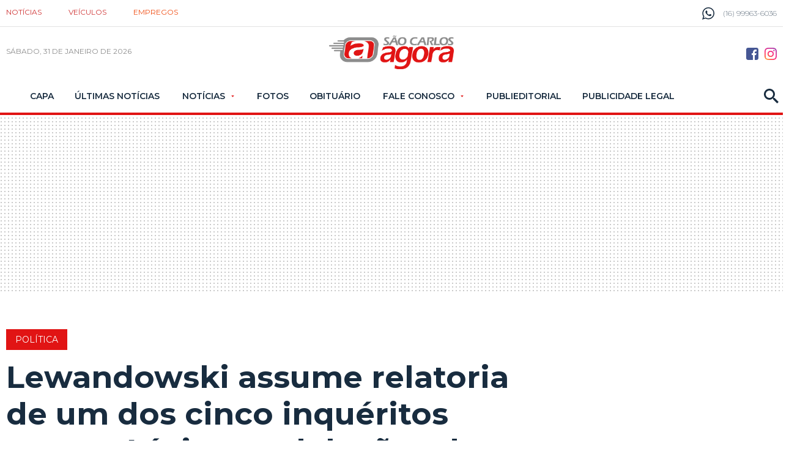

--- FILE ---
content_type: text/html; charset=utf-8
request_url: https://www.saocarlosagora.com.br/politica/lewandowski-assume-relatoria-de-um-dos-cinco-inqueritos-contra-aecio-p/87953/
body_size: 14642
content:
<!DOCTYPE html><html xmlns="http://www.w3.org/1999/xhtml" lang="pt-br"><head>
	<!-- Google Tag Manager -->
	<script>(function(w,d,s,l,i){w[l]=w[l]||[];w[l].push({'gtm.start':new Date().getTime(),event:'gtm.js'});var f=d.getElementsByTagName(s)[0],j=d.createElement(s),dl=l!='dataLayer'?'&l='+l:'';j.async=true;j.src='https://www.googletagmanager.com/gtm.js?id='+i+dl;f.parentNode.insertBefore(j,f);})(window,document,'script','dataLayer','GTM-TB3JP26M');</script>
	<!-- End Google Tag Manager -->

<title>Lewandowski assume relatoria de um dos cinco inquéritos contra Aécio por delações da Odebrecht - São Carlos Agora</title><meta name="title" content="Lewandowski assume relatoria de um dos cinco inquéritos contra Aécio por delações da Odebrecht" /><meta name="description" content="Lewandowski assume relatoria de um dos cinco inquéritos contra Aécio por delações da Odebrecht" /><link rel="canonical" href="https://www.saocarlosagora.com.br/politica/lewandowski-assume-relatoria-de-um-dos-cinco-inqueritos-contra-aecio-p/87953/" /><link rel="amphtml" href="https://www.saocarlosagora.com.br/noticia/amp/87953/lewandowski-assume-relatoria-de-um-dos-cinco-inqueritos-contra-aecio-p/" /><meta property="og:title" content="Lewandowski assume relatoria de um dos cinco inquéritos contra Aécio por delações da Odebrecht"/><meta property="og:type" content="article"/><meta property="og:url" content="https://www.saocarlosagora.com.br/politica/lewandowski-assume-relatoria-de-um-dos-cinco-inqueritos-contra-aecio-p/87953/"/><meta property="og:image" content="https://cdn.saocarlosagora.com.br/upload/dn_noticia/2017/06/aecio_levandosky.jpg?c=1"/><meta property="og:description" content="O ministro Ricardo Lewandowski, do Supremo Tribunal Federal, assumiu nesta quarta-feira a relatoria de um dos cinco inqu&amp;eacute;ritos a que o senador afastado A&amp;eacute;cio Neves (PSDB-MG) responde a partir das..."/><meta property="description" content=" 
O ministro Ricardo Lewandowski, do Supremo Tribunal Federal, assumiu nesta quarta-feira a relatoria de um dos cinco inqu&eacute;ritos a que o senador afastado A&eacute;cio Neves (PSDB-MG) responde a partir das..."/><meta name="robots" content="index,follow"><meta http-equiv="Content-Language" content="pt-br" /><meta http-equiv="Content-Type" content="text/html; charset=utf-8" /><meta charset="UTF-8"><meta name="viewport" content="width=device-width, initial-scale=1, maximum-scale=5"><meta name="apple-mobile-web-app-status-bar-style" content="black" /><meta name="apple-mobile-web-app-capable" content="yes" /><meta name="google-site-verification" content="Dr7Nb0WwcKZni1FyNo4uRVBzscSX33ZU99p_pqiyMrs" /><link rel="prefetch" href="https://www.saocarlosagora.com.br/ultimas-noticias/" /><base href="https://www.saocarlosagora.com.br/" /><script type="text/javascript">SITE_URL = 'https://www.saocarlosagora.com.br/';CDN_URL = 'https://cdn.saocarlosagora.com.br/';STATIC_URL = 'https://www.saocarlosagora.com.br/application/themes/saocarlosagora.com.br/';CSRF_NAME = 'csrf_test_name';CSRF_HASH = '0f85d2e1fb3f33181025c26f77d530b8';</script><link href="https://www.saocarlosagora.com.br/application/themes/saocarlosagora.com.br/gfx/favicon_1.ico" rel="SHORTCUT ICON" type="image/x-icon" /><!--BLOCO DE HEAD ADICIONAL--><!--CSS--><link rel="stylesheet" href="https://www.saocarlosagora.com.br/application/themes/saocarlosagora.com.br/css/padrao_v359.css"><link rel="preload" as="style" href="https://www.saocarlosagora.com.br/application/themes/saocarlosagora.com.br/css/jquery-cookiebar/jquery.cookieBar.min.css" onload="this.onload=null;this.rel='stylesheet'"><link rel="preconnect" href="https://fonts.googleapis.com"><link rel="preconnect" href="https://fonts.gstatic.com" crossorigin><link rel="preload" as="style" href="https://fonts.googleapis.com/css2?family=Montserrat:wght@300;400;600;700&display=swap" onload="this.onload=null;this.rel='stylesheet'"><noscript><link rel="stylesheet" href="https://www.saocarlosagora.com.br/application/themes/saocarlosagora.com.br/css/jquery-cookiebar/jquery.cookieBar.min.css"/><link rel="stylesheet" href="https://fonts.googleapis.com/css2?family=Montserrat:wght@300;400;600;700&display=swap"></noscript><style>.linkNoticia .listaNoticia .imgNoicia,.linkNoticia.comImgMenor .imgNoicia{background-color: #EFEFEF;}</style><style>.detNot .conteudoNoticias article.grid_10 .dvBanner250{text-align: center;}.detNot .conteudoNoticias article.grid_10 .dvBanner250 iframe{height: 250px!important;}.detNot .conteudoNoticias article.grid_10 .dvBanner600 iframe{height: 600px!important;}.detNot article .squareBannerCentralizado{overflow: hidden!important;}</style>

		

		
		
		
		<script async='async' src='https://www.googletagservices.com/tag/js/gpt.js'></script><script>var googletag = googletag || {};googletag.cmd = googletag.cmd || [];</script><script type="text/javascript" defer src="https://tags.premiumads.com.br/dfp/6a2ca3ea-e137-4435-b3e4-a7800dd80ee1"></script><script type='text/javascript'>googletag.cmd.push(function() {googletag.defineSlot('/1019642/MOBILE_NOVO_BOTAO_TOPO_CAPA_INTERNAS', [300, 75], 'div-gpt-ad-1519903795800-0').addService(googletag.pubads());googletag.defineSlot('/1019642/NOVO_INTERNAS_NO_TOPO', [[728, 90],[970, 90], [970, 250]],'div-gpt-ad-1533821550933-0').addService(googletag.pubads());googletag.defineSlot('/1019642/NOVO_ARROBA_ACIMA_MAIS_LIDAS_INTERNAS',[300, 250], 'div-gpt-ad-1519133104025-0').addService(googletag.pubads());googletag.defineSlot('/1019642/NOVO_BILLBOARD_RODAPE', [970, 250],'div-gpt-ad-1519133104025-2').addService(googletag.pubads());googletag.defineSlot('/1019642/MOBILE_NOVO_SQUARE_NOTICIA_02', [300, 250], 'div-gpt-ad-1525267791262-0').addService(googletag.pubads());googletag.defineSlot('/1019642/NOVO_MOBILE_300X600FINALNOTICIA', [300, 600], 'div-gpt-ad-1525268204375-0').addService(googletag.pubads());googletag.defineSlot('/1019642/MOBILE_ARTIGO_ANTES_TITULO_NOTICIA', [[300, 250], [336, 280]], 'div-gpt-ad-1578657707663-0').addService(googletag.pubads());googletag.pubads().enableSingleRequest();googletag.enableServices();});</script>
		
					
			<script async src="https://securepubads.g.doubleclick.net/tag/js/gpt.js"></script>
			<script>
				
					window.googletag = window.googletag || {cmd: []};
					googletag.cmd.push(function() {
					googletag.defineSlot('/1019642/SAO_CARLOS_AGORA_POPUP', [1, 1], 'div-gpt-ad-1588273107045-0').addService(googletag.pubads());
					googletag.pubads().enableSingleRequest();
					googletag.enableServices();
					});
				
			</script>
		
		<link href="https://www.saocarlosagora.com.br/application/themes/saocarlosagora.com.br/gfx/ios-icons/AppIcon60x60@2x.png" rel="apple-touch-icon-precomposed" /><link href="https://www.saocarlosagora.com.br/application/themes/saocarlosagora.com.br/gfx/ios-icons/AppIcon57x57.png" rel="apple-touch-icon-precomposed" sizes="57x57" /><link href="https://www.saocarlosagora.com.br/application/themes/saocarlosagora.com.br/gfx/ios-icons/AppIcon72x72.png" rel="apple-touch-icon-precomposed" sizes="72x72" /><link href="https://www.saocarlosagora.com.br/application/themes/saocarlosagora.com.br/gfx/ios-icons/AppIcon57x57@2x.png" rel="apple-touch-icon-precomposed" sizes="114x114" /><link href="https://www.saocarlosagora.com.br/application/themes/saocarlosagora.com.br/gfx/ios-icons/AppIcon72x72@2x.png" rel="apple-touch-icon-precomposed" sizes="144x144" /><link href="https://www.saocarlosagora.com.br/application/themes/saocarlosagora.com.br/gfx/ios-icons/AppIcon76x76@2x.png" rel="apple-touch-icon-precomposed" sizes="152x152" /><link href="https://www.saocarlosagora.com.br/application/themes/saocarlosagora.com.br/gfx/ios-icons/AppIcon167x167.png" rel="apple-touch-icon-precomposed" sizes="167x167" /><link href="https://www.saocarlosagora.com.br/application/themes/saocarlosagora.com.br/gfx/ios-icons/AppIcon90x90@2x.png" rel="apple-touch-icon-precomposed" sizes="180x180" /><link href="https://www.saocarlosagora.com.br/application/themes/saocarlosagora.com.br/gfx/android-icons/img-192x192.png" rel="icon" sizes="192x192" /><link href="https://www.saocarlosagora.com.br/application/themes/saocarlosagora.com.br/gfx/android-icons/ico-128x128.png" rel="icon" sizes="128x128" />

	</head>

	<body>

		
		
			
		

		

	<!-- Google Tag Manager (noscript) -->
	<noscript><iframe src="https://www.googletagmanager.com/ns.html?id=GTM-TB3JP26M" height="0" width="0" loading="lazy" style="display:none;visibility:hidden"></iframe></noscript>
	<!-- End Google Tag Manager (noscript) -->


		

		
					<!-- /1019642/SAO_CARLOS_AGORA_POPUP -->
			
			<div id='div-gpt-ad-1588273107045-0' style='width: 1px; height: 1px;'>
				<script>
					googletag.cmd.push(function() { googletag.display('div-gpt-ad-1588273107045-0'); });
				</script>
			</div>
		


		
		

		
					

		
		
		
					
						
		
		<header class="topoSite">
			<section class="head">
				<div class="container_16">

					<nav class="grid_12">
						<ul>
							<li><a href="https://www.saocarlosagora.com.br/">Notícias</a></li>
							<li><a rel="nofollow" target="_blank" title="Veículos São Carlos e Região" href="https://www.autoagora.com/">Veículos</a></li>
							<li><a rel="nofollow" target="_blank" title="Empregos em São Carlos e Região" href="https://balcao.saocarlosagora.com.br/">Empregos</a></li>						
						</ul>
					</nav>

					<div class="telefone grid_4">
						<svg version="1.0" id="telefone" xmlns="http://www.w3.org/2000/svg" xmlns:xlink="http://www.w3.org/1999/xlink" viewBox="0 0 20 20">
							<path d="M10.182,1.552c-4.552,0-8.254,3.675-8.254,8.191c0,1.792,0.584,3.451,1.571,4.802l-1.03,3.041l3.172-1.008c1.304,0.856,2.864,1.354,4.541,1.354c4.551,0,8.254-3.674,8.254-8.189C18.436,5.227,14.732,1.552,10.182,1.552z M14.998,13.122c-0.2,0.558-1.184,1.095-1.624,1.135c-0.441,0.04-0.441,0.358-2.889-0.597c-2.446-0.957-3.99-3.446-4.11-3.605S5.393,8.76,5.393,7.585s0.621-1.753,0.842-1.992c0.221-0.238,0.481-0.298,0.642-0.298c0.161,0,0.321,0.02,0.462,0.02s0.341-0.08,0.541,0.398c0.2,0.478,0.682,1.653,0.742,1.772c0.06,0.119,0.101,0.259,0.02,0.418c-0.08,0.16-0.12,0.26-0.24,0.399C8.28,8.441,8.147,8.613,8.039,8.721c-0.12,0.118-0.245,0.248-0.105,0.486c0.141,0.239,0.624,1.021,1.339,1.654c0.919,0.813,1.695,1.065,1.936,1.185c0.24,0.12,0.381,0.1,0.521-0.06s0.602-0.697,0.762-0.937c0.16-0.238,0.321-0.198,0.542-0.119c0.22,0.08,1.403,0.657,1.645,0.777c0.24,0.119,0.4,0.179,0.461,0.278C15.198,12.085,15.198,12.564,14.998,13.122z M10.182,19.484c-1.722,0-3.339-0.439-4.746-1.212L0,20l1.772-5.227c-0.895-1.469-1.409-3.19-1.409-5.03C0.363,4.362,4.759,0,10.182,0c5.422,0,9.817,4.362,9.817,9.743C19.999,15.123,15.604,19.484,10.182,19.484z"/>
						</svg>
						<span>(16) 99963-6036</span>
					</div>

				</div>
				<div class="clear"></div>
			</section>
			<div class="clear"></div>
			<section class="topo">
				<section class="container_16">

					<div class="grid_6">
						<button class="menuIcon">
							<div><span></span></div>Menu
						</button>
						<button class="buscaIcon apenasTabletMobile" aria-label="Buscar" onclick="$('.busca').toggleClass('active'), $('.buscaIcon').toggleClass('active'), $('.menu').removeClass('zindex'), $('.submenu').removeClass('active');">
							<svg version="1.1" id="busca" xmlns="http://www.w3.org/2000/svg" xmlns:xlink="http://www.w3.org/1999/xlink" viewBox="0 0 40 40"><path d="M29,25h-2l-0.864-0.463C28.377,21.93,30,18.68,30,15C30,6.795,23.205,0,15,0S0,6.795,0,15s6.795,15,15,15c3.68,0,6.931-1.623,9.538-3.864L25,27v2l11,11l4-4L29,25z M15,25C9.309,25,5,20.692,5,15C5,9.308,9.309,5,15,5s10,4.308,10,10C25,20.692,20.691,25,15,25z"></path></svg>
						</button>
						<small class="data">
																								sábado, 31 de janeiro de 2026 
																					</small>
					</div>

					<div class="grid_4 logoZindexMobile">
							
																									<a href="https://www.saocarlosagora.com.br/" aria-label="Logo São Carlos Agora" class="logo" title=""><img width="204" height="55" src="https://www.saocarlosagora.com.br/application/themes/saocarlosagora.com.br/gfx/logoV2.png" alt=""></a>
											</div>

					<div class="grid_6 midiasPhone">
						<a href="https://www.facebook.com/saocarlosagora/" aria-label="Botão Facebook" rel="nofollow" target="_blank" class="midias facebook"><svg version="1.0" id="face" xmlns="http://www.w3.org/2000/svg" xmlns:xlink="http://www.w3.org/1999/xlink" viewBox="0 0 20 20"><path fill-rule="evenodd" clip-rule="evenodd" d="M16.996,0H3C1.344,0,0,1.343,0,3v14c0,1.657,1.344,3,3,3h8v-8H9V9h2V8c0-2.575,1.7-5,3.996-5C16.096,3,16,3,17,3v3h-1.004C14.748,6,14,6.749,14,8v1h2.996l-1,3H14v8h2.996C18.652,20,20,18.657,20,17V3C20,1.343,18.652,0,16.996,0z"/></svg></a><a href="https://www.instagram.com/jornalsaocarlosagora/" aria-label="Botão Instagram" rel="nofollow" target="_blank" class="midias instagram"><svg xmlns="http://www.w3.org/2000/svg" xmlns:xlink="http://www.w3.org/1999/xlink" version="1.1" id="Social_Icons" x="0px" y="0px" viewBox="0 123.305 595.279 595.268" enable-background="new 0 123.305 595.279 595.268" xml:space="preserve"><g id="_x37__stroke"><g id="Instagram_1_"><rect x="0" y="123.305" fill="none" width="595.279" height="595.28"/><radialGradient id="Instagram_2_" cx="21.0188" cy="718.2695" r="163.5519" gradientTransform="matrix(4.6506 0 0 -4.6506 -8.8701 4061.053)" gradientUnits="userSpaceOnUse"><stop offset="0" style="stop-color:#FFB140"/><stop offset="0.2559" style="stop-color:#FF5445"/><stop offset="0.599" style="stop-color:#FC2B82"/><stop offset="1" style="stop-color:#8E40B7"/></radialGradient><path id="Instagram" fill="url(#Instagram_2_)" d="M492.237,262.065c0,19.728-15.994,35.717-35.717,35.717    c-19.724,0-35.718-15.989-35.718-35.717c0-19.728,15.994-35.717,35.718-35.717C476.247,226.349,492.237,242.338,492.237,262.065z     M297.64,520.157c-54.793,0-99.212-44.419-99.212-99.212c0-54.794,44.418-99.212,99.212-99.212s99.212,44.418,99.212,99.212    C396.852,475.738,352.434,520.157,297.64,520.157z M297.64,268.102c-84.413,0-152.843,68.43-152.843,152.843    c0,84.413,68.43,152.843,152.843,152.843s152.843-68.43,152.843-152.843C450.483,336.532,382.053,268.102,297.64,268.102z     M297.64,176.936c79.475,0,88.888,0.302,120.27,1.735c29.021,1.325,44.781,6.171,55.269,10.25    c13.892,5.399,23.807,11.85,34.224,22.267c10.418,10.413,16.868,20.328,22.268,34.224c4.074,10.487,8.925,26.249,10.25,55.268    c1.433,31.387,1.734,40.8,1.734,120.274c0,79.475-0.302,88.888-1.734,120.271c-1.325,29.02-6.172,44.78-10.25,55.268    c-5.399,13.892-11.85,23.807-22.268,34.224c-10.412,10.418-20.328,16.868-34.224,22.268c-10.487,4.074-26.248,8.925-55.269,10.25    c-31.382,1.433-40.795,1.734-120.27,1.734c-79.479,0-88.892-0.302-120.274-1.734c-29.02-1.325-44.78-6.171-55.268-10.25    c-13.892-5.399-23.807-11.85-34.225-22.268c-10.412-10.412-16.867-20.327-22.267-34.224c-4.074-10.487-8.925-26.248-10.25-55.268    c-1.433-31.388-1.735-40.801-1.735-120.271c0-79.474,0.303-88.887,1.735-120.274c1.325-29.02,6.171-44.781,10.25-55.268    c5.399-13.891,11.85-23.806,22.267-34.224c10.413-10.417,20.328-16.868,34.225-22.267c10.487-4.074,26.248-8.925,55.268-10.25    C208.753,177.238,218.165,176.936,297.64,176.936z M297.64,123.305c-80.832,0-90.971,0.344-122.716,1.791    c-31.68,1.447-53.319,6.479-72.247,13.836c-19.575,7.604-36.173,17.784-52.72,34.331c-16.547,16.547-26.728,33.146-34.331,52.72    c-7.357,18.933-12.39,40.567-13.836,72.248C0.344,329.974,0,340.112,0,420.945c0,80.832,0.344,90.971,1.79,122.716    c1.446,31.68,6.479,53.314,13.836,72.247c7.604,19.575,17.784,36.173,34.331,52.72s33.145,26.723,52.72,34.331    c18.933,7.357,40.567,12.39,72.247,13.836c31.745,1.446,41.884,1.79,122.716,1.79c80.833,0,90.971-0.344,122.716-1.79    c31.681-1.446,53.315-6.479,72.248-13.836c19.574-7.608,36.172-17.784,52.719-34.331s26.723-33.145,34.331-52.72    c7.357-18.933,12.39-40.567,13.836-72.247c1.446-31.745,1.79-41.884,1.79-122.716c0-80.833-0.344-90.971-1.79-122.716    c-1.446-31.68-6.479-53.315-13.836-72.248c-7.608-19.574-17.783-36.172-34.331-52.72c-16.547-16.547-33.145-26.722-52.719-34.331    c-18.933-7.357-40.567-12.389-72.248-13.836C388.611,123.649,378.473,123.305,297.64,123.305z"/></g></g></svg></a>
					</div>
					<div class="clear"></div>

				</section>
			</section>

			<nav class="menu">
				<div class="menuContent">
					<button class="menuIcon fechar">
						<div><span></span></div>Fechar
					</button>

					<div class="socialMedias">
						<a href="https://www.facebook.com/saocarlosagora/" aria-label="Botão Facebook" rel="nofollow" target="_blank" class="midias facebook"><svg version="1.0" id="face" xmlns="http://www.w3.org/2000/svg" xmlns:xlink="http://www.w3.org/1999/xlink" viewBox="0 0 20 20"><path fill-rule="evenodd" clip-rule="evenodd" d="M16.996,0H3C1.344,0,0,1.343,0,3v14c0,1.657,1.344,3,3,3h8v-8H9V9h2V8c0-2.575,1.7-5,3.996-5C16.096,3,16,3,17,3v3h-1.004C14.748,6,14,6.749,14,8v1h2.996l-1,3H14v8h2.996C18.652,20,20,18.657,20,17V3C20,1.343,18.652,0,16.996,0z"/></svg></a><a href="https://www.instagram.com/jornalsaocarlosagora/" aria-label="Botão Instagram" rel="nofollow" target="_blank" class="midias instagram"><svg id="Layer_1" data-name="Layer 1" xmlns="http://www.w3.org/2000/svg" viewBox="0 0 1000 1000"><path class="cls-1" d="M295.42,6c-53.2,2.51-89.53,11-121.29,23.48-32.87,12.81-60.73,30-88.45,57.82S40.89,143,28.17,175.92c-12.31,31.83-20.65,68.19-23,121.42S2.3,367.68,2.56,503.46,3.42,656.26,6,709.6c2.54,53.19,11,89.51,23.48,121.28,12.83,32.87,30,60.72,57.83,88.45S143,964.09,176,976.83c31.8,12.29,68.17,20.67,121.39,23s70.35,2.87,206.09,2.61,152.83-.86,206.16-3.39S799.1,988,830.88,975.58c32.87-12.86,60.74-30,88.45-57.84S964.1,862,976.81,829.06c12.32-31.8,20.69-68.17,23-121.35,2.33-53.37,2.88-70.41,2.62-206.17s-.87-152.78-3.4-206.1-11-89.53-23.47-121.32c-12.85-32.87-30-60.7-57.82-88.45S862,40.87,829.07,28.19c-31.82-12.31-68.17-20.7-121.39-23S637.33,2.3,501.54,2.56,348.75,3.4,295.42,6m5.84,903.88c-48.75-2.12-75.22-10.22-92.86-17-23.36-9-40-19.88-57.58-37.29s-28.38-34.11-37.5-57.42c-6.85-17.64-15.1-44.08-17.38-92.83-2.48-52.69-3-68.51-3.29-202s.22-149.29,2.53-202c2.08-48.71,10.23-75.21,17-92.84,9-23.39,19.84-40,37.29-57.57s34.1-28.39,57.43-37.51c17.62-6.88,44.06-15.06,92.79-17.38,52.73-2.5,68.53-3,202-3.29s149.31.21,202.06,2.53c48.71,2.12,75.22,10.19,92.83,17,23.37,9,40,19.81,57.57,37.29s28.4,34.07,37.52,57.45c6.89,17.57,15.07,44,17.37,92.76,2.51,52.73,3.08,68.54,3.32,202s-.23,149.31-2.54,202c-2.13,48.75-10.21,75.23-17,92.89-9,23.35-19.85,40-37.31,57.56s-34.09,28.38-57.43,37.5c-17.6,6.87-44.07,15.07-92.76,17.39-52.73,2.48-68.53,3-202.05,3.29s-149.27-.25-202-2.53m407.6-674.61a60,60,0,1,0,59.88-60.1,60,60,0,0,0-59.88,60.1M245.77,503c.28,141.8,115.44,256.49,257.21,256.22S759.52,643.8,759.25,502,643.79,245.48,502,245.76,245.5,361.22,245.77,503m90.06-.18a166.67,166.67,0,1,1,167,166.34,166.65,166.65,0,0,1-167-166.34" transform="translate(-2.5 -2.5)"/></svg></a>
					</div>
					<ul>

						
													<li>

																	<a href="https://www.saocarlosagora.com.br/pagina-inicial/" title="Capa">
																					Capa																			</a>
								
							</li>
													<li>

																	<a href="https://www.saocarlosagora.com.br/ultimas-noticias/" title="Últimas Notícias">
																					Últimas Notícias																			</a>
								
							</li>
													<li>

																	<big>Notícias</big>
									<ul class="submenu">
																				<li><a  href="https://www.saocarlosagora.com.br/brasil/" title="Brasil">Brasil</a></li>
																				<li><a  href="https://www.saocarlosagora.com.br/cidade/" title="Cidade">Cidade</a></li>
																				<li><a  href="https://www.saocarlosagora.com.br/editorias/copinha-2026/" title="Copinha 2026">Copinha 2026</a></li>
																				<li><a  href="https://www.saocarlosagora.com.br/editorias/economia/" title="Economia">Economia</a></li>
																				<li><a  href="https://www.saocarlosagora.com.br/entretenimento/" title="Entretenimento">Entretenimento</a></li>
																				<li><a  href="https://www.saocarlosagora.com.br/empregos/" title="Empregos">Empregos</a></li>
																				<li><a  href="https://www.saocarlosagora.com.br/editorias/eleicoes-2026/" title="Eleições 2026">Eleições 2026</a></li>
																				<li><a  href="https://www.saocarlosagora.com.br/esportes/" title="Esportes">Esportes</a></li>
																				<li><a  href="https://www.saocarlosagora.com.br/estado/" title="Estado">Estado</a></li>
																				<li><a  href="https://www.saocarlosagora.com.br/pet-animais/" title="Pet animais">Pet animais</a></li>
																				<li><a  href="https://www.saocarlosagora.com.br/politica/" title="Política">Política</a></li>
																				<li><a  href="https://www.saocarlosagora.com.br/regiao/" title="Região">Região</a></li>
																				<li><a  href="https://www.saocarlosagora.com.br/saude/" title="Saúde">Saúde</a></li>
																				<li><a  href="https://www.saocarlosagora.com.br/editorias/seguranca/" title="">Segurança</a></li>
																			</ul>
								
							</li>
													<li>

																	<a href="https://www.saocarlosagora.com.br/galeria/" title="Fotos">
																					Fotos																			</a>
								
							</li>
													<li>

																	<a href="https://www.saocarlosagora.com.br/obituarios/" title="">
																					Obituário																			</a>
								
							</li>
													<li>

																	<big>Fale Conosco</big>
									<ul class="submenu">
																				<li><a  href="https://www.saocarlosagora.com.br/atendimento/" title="Fale Conosco">Fale Conosco</a></li>
																				<li><a  href="https://www.saocarlosagora.com.br/midiakit/" title="Anuncie">Anuncie</a></li>
																			</ul>
								
							</li>
													<li>

																	<a href="https://www.saocarlosagora.com.br/publieditorial/" title="">
																					Publieditorial																			</a>
								
							</li>
													<li>

																	<a href="https://www.saocarlosagora.com.br/publicidadelegal/" title="">
																					Publicidade Legal																			</a>
								
							</li>
						
					</ul>

					<button class="buscaIcon" aria-label="Busca" onclick="$('.busca').toggleClass('active'), $('.buscaIcon').toggleClass('active'), $('.menu').removeClass('zindex'), $('.submenu').removeClass('active');">
						<svg version="1.1" id="busca" xmlns="http://www.w3.org/2000/svg" xmlns:xlink="http://www.w3.org/1999/xlink" viewBox="0 0 40 40"><path d="M29,25h-2l-0.864-0.463C28.377,21.93,30,18.68,30,15C30,6.795,23.205,0,15,0S0,6.795,0,15s6.795,15,15,15c3.68,0,6.931-1.623,9.538-3.864L25,27v2l11,11l4-4L29,25z M15,25C9.309,25,5,20.692,5,15C5,9.308,9.309,5,15,5s10,4.308,10,10C25,20.692,20.691,25,15,25z"></path></svg>
					</button>

				</div>
			</nav>

			<section class="busca">
				<div class="container_16">
					<button class="buscaIcon buscaIconMobile" onclick="$('.busca').removeClass('active'), $('.buscaIcon').removeClass('active'), $('.busca').removeClass('focus');">
						<svg version="1.1" id="busca" xmlns="http://www.w3.org/2000/svg" xmlns:xlink="http://www.w3.org/1999/xlink" viewBox="0 0 40 40"><path d="M29,25h-2l-0.864-0.463C28.377,21.93,30,18.68,30,15C30,6.795,23.205,0,15,0S0,6.795,0,15s6.795,15,15,15c3.68,0,6.931-1.623,9.538-3.864L25,27v2l11,11l4-4L29,25z M15,25C9.309,25,5,20.692,5,15C5,9.308,9.309,5,15,5s10,4.308,10,10C25,20.692,20.691,25,15,25z"></path></svg>
					</button>
					<div class="grid_16">
						<form action="https://www.saocarlosagora.com.br/busca/">
							<fieldset class="fieldClass">
								<input type="text" name="q" value="" placeholder="Buscar..." onfocus="$('.fieldClass').addClass('active'), $('.busca').addClass('focus'), $('.menu').removeClass('zindex'), $('.submenu').removeClass('active');" onblur="$('.fieldClass').removeClass('active');" >
								<div class="dvBotao">
									<input type="submit" value="ok">
									<svg version="1.1" id="busca" xmlns="http://www.w3.org/2000/svg" xmlns:xlink="http://www.w3.org/1999/xlink" viewBox="0 0 40 40"><path d="M29,25h-2l-0.864-0.463C28.377,21.93,30,18.68,30,15C30,6.795,23.205,0,15,0S0,6.795,0,15s6.795,15,15,15c3.68,0,6.931-1.623,9.538-3.864L25,27v2l11,11l4-4L29,25z M15,25C9.309,25,5,20.692,5,15C5,9.308,9.309,5,15,5s10,4.308,10,10C25,20.692,20.691,25,15,25z"></path></svg>
								</div>
							</fieldset>
						</form>
					</div>
				</div>
			</section>

			
			
			<section class="barraazul"><div class="supperBanner mobileNao"><!-- /1019642/NOVO_INTERNAS_NO_TOPO --><div id='div-gpt-ad-1533821550933-0'><script>googletag.cmd.push(function() {googletag.display('div-gpt-ad-1533821550933-0'); });</script></div></div><div class="recBanner3 apenasMobile"><!-- /1019642/MOBILE_NOVO_BOTAO_TOPO_CAPA_INTERNAS --><div id='div-gpt-ad-1519903795800-0' style='height:75px; width:300px;'><script>googletag.cmd.push(function() { googletag.display('div-gpt-ad-1519903795800-0'); });</script></div></div></section>	

			<button class="fechaMenu"></button>

		</header>









		<div class="clear"></div>
		<div class="spacer20"></div>




		<div class="container_16">
			
	</div><div class="container_16 conatainerNoticia"><div class="spacer40 mobileNao"></div><div class="detNot"><section class="grid_12 conteudoNoticias"><header class="tituloNoticia grid_11 suffix_1 alpha"><small class="politica">Política</small><h1 class="politica">Lewandowski assume relatoria de um dos cinco inquéritos contra Aécio por delações da Odebrecht</h1><div class="apenasMobile spacer-bottom"><div class="spacer20"></div><div class="squareBanner"><!-- /1019642/MOBILE_ARTIGO_ANTES_TITULO_NOTICIA --><div id="div-gpt-ad-1578657707663-0" style="height:250px; max-width:336px; margin:auto;"><script>
					googletag.cmd.push(function() { googletag.display('div-gpt-ad-1578657707663-0'); });
					</script></div><div class="spacer20"></div></div></div><section class="dataAutor"><div><span class="dataPost"><svg version="1.0" id="Layer_1" xmlns="http://www.w3.org/2000/svg" xmlns:xlink="http://www.w3.org/1999/xlink" viewBox="2 2 20 20"><path d="M11.99,2C6.471,2,2,6.48,2,12c0,5.52,4.471,10,9.99,10C17.52,22,22,17.52,22,12C22,6.48,17.52,2,11.99,2z M12,20c-4.42,0-8-3.58-8-8s3.58-8,8-8s8,3.58,8,8S16.42,20,12,20z M12.5,12.25l4.5,2.67l-0.75,1.23L11,13V7h1.5V12.25z"></path></svg><strong>14 Jun</strong> 2017 - 15h43</span><span>Por <strong>Ricardo Brito/Reuters</strong></span></div><div class="flexCenter"><div class="gNewsFollow"><a href="https://news.google.com/publications/CAAqMggKIixDQklTR3dnTWFoY0tGWE5oYjJOaGNteHZjMkZuYjNKaExtTnZiUzVpY2lnQVAB?ceid=BR:pt-419&oc=3" target="_blank"><span>SIGA O SCA NO</span><div><img width="98" height="18" loading="lazy" src="https://www.saocarlosagora.com.br/application/themes/saocarlosagora.com.br/gfx/googleNews.png" alt="São Carlos Agora no Google News"></div></a></div><aside class="shareAreas"><span class="apenasMobile">COMPARTILHAR:</span><div class="botao-compartilhar-facebook"><a href="https://www.facebook.com/sharer/sharer.php?u=https://www.saocarlosagora.com.br/politica/lewandowski-assume-relatoria-de-um-dos-cinco-inqueritos-contra-aecio-p/87953/&title=Lewandowski+assume+relatoria+de+um+dos+cinco+inqu%C3%A9ritos+contra+A%C3%A9cio+por+dela%C3%A7%C3%B5es+da+Odebrecht" target="_blank"><svg xmlns="http://www.w3.org/2000/svg" viewBox="0 0 320 512"><path d="M80 299.3V512H196V299.3h86.5l18-97.8H196V166.9c0-51.7 20.3-71.5 72.7-71.5c16.3 0 29.4 .4 37 1.2V7.9C291.4 4 256.4 0 236.2 0C129.3 0 80 50.5 80 159.4v42.1H14v97.8H80z"/></svg><span class="texto-compartilhar-facebook">Compartilhar no facebook</span></a></div><a href="https://wa.me/?text=Lewandowski assume relatoria de um dos cinco inquéritos contra Aécio por delações da Odebrecht - https://www.saocarlosagora.com.br/politica/lewandowski-assume-relatoria-de-um-dos-cinco-inqueritos-contra-aecio-p/87953/" aria-label="Compartilhar no Whatsapp" target="_blank" class="share whats"><svg xmlns="http://www.w3.org/2000/svg" width="24" height="24" viewBox="0 0 24 24"><path d="M12.036 5.339c-3.635 0-6.591 2.956-6.593 6.589-.001 1.483.434 2.594 1.164 3.756l-.666 2.432 2.494-.654c1.117.663 2.184 1.061 3.595 1.061 3.632 0 6.591-2.956 6.592-6.59.003-3.641-2.942-6.593-6.586-6.594zm3.876 9.423c-.165.463-.957.885-1.337.942-.341.051-.773.072-1.248-.078-.288-.091-.657-.213-1.129-.417-1.987-.858-3.285-2.859-3.384-2.991-.099-.132-.809-1.074-.809-2.049 0-.975.512-1.454.693-1.653.182-.2.396-.25.528-.25l.38.007c.122.006.285-.046.446.34.165.397.561 1.372.611 1.471.049.099.083.215.016.347-.066.132-.099.215-.198.33l-.297.347c-.099.099-.202.206-.087.404.116.198.513.847 1.102 1.372.757.675 1.395.884 1.593.983.198.099.314.083.429-.05.116-.132.495-.578.627-.777s.264-.165.446-.099 1.156.545 1.354.645c.198.099.33.149.38.231.049.085.049.482-.116.945zm3.088-14.762h-14c-2.761 0-5 2.239-5 5v14c0 2.761 2.239 5 5 5h14c2.762 0 5-2.239 5-5v-14c0-2.761-2.238-5-5-5zm-6.967 19.862c-1.327 0-2.634-.333-3.792-.965l-4.203 1.103 1.125-4.108c-.694-1.202-1.059-2.566-1.058-3.964.002-4.372 3.558-7.928 7.928-7.928 2.121.001 4.112.827 5.609 2.325s2.321 3.491 2.32 5.609c-.002 4.372-3.559 7.928-7.929 7.928z"/></svg></a></aside></div></section></header><article class="grid_10 alpha prefix_1 suffix_1"><div class="imgPadrao"><img width="780" height="530" src="https://cdn.saocarlosagora.com.br/img/pc/780/530/dn_noticia/2017/06/aecio_levandosky.jpg?c=1" alt="Foto: Reuters/Ueslei Marcelino - "/><small class="legendaFoto">Foto: Reuters/Ueslei Marcelino -  </small></div><p>
O ministro Ricardo Lewandowski, do Supremo Tribunal Federal, assumiu nesta quarta-feira a relatoria de um dos cinco inqu&eacute;ritos a que o senador afastado A&eacute;cio Neves (PSDB-MG) responde a partir das dela&ccedil;&otilde;es de executivos da Odebrecht.<p>O ministro Edson Fachin, relator da opera&ccedil;&atilde;o Lava Jato no STF, havia deixado a condu&ccedil;&atilde;o do caso. O inqu&eacute;rito refere-se ao epis&oacute;dio no qual A&eacute;cio &eacute; investigado por ter recebido caixa 2 da empreiteira quando ele concorreu &agrave; Presid&ecirc;ncia da Rep&uacute;blica em 2014. Tamb&eacute;m respondem a esse inqu&eacute;rito, entre outros, o senador Antonio Anastasia (PSDB-MG), acusado por delatores da Odebrecht de terem recebido recursos n&atilde;o contabilizados.<p>Em sua decis&atilde;o, de ter&ccedil;a-feira, Fachin havia reconhecido que o caso do financiamento de campanhas eleitorais pela empresa, ao menos por ora, em nada se relaciona com a opera&ccedil;&atilde;o Lava Jato.<p>"Em hip&oacute;tese semelhante, o plen&aacute;rio desta Suprema Corte assentou que a colabora&ccedil;&atilde;o premiada, por si s&oacute;, n&atilde;o se constitui em crit&eacute;rio de defini&ccedil;&atilde;o de compet&ecirc;ncia", destacou.<p>O ministro do STF remeteu o inqu&eacute;rito para a presidente da corte, C&aacute;rmen L&uacute;cia, que redistribuiu para Lewandowski conduzir o inqu&eacute;rito.<div class="spacer20"></div><p>No final de abril, reportagem da Reuters revelou que investigados na "lista da Odebrecht" iriam pedir a mudan&ccedil;a do relator de parte dos 76 inqu&eacute;ritos no Supremo sob o argumento de que nem todos os casos referiam-se exclusivamente &agrave; opera&ccedil;&atilde;o Lava Jato, que tem como base a investiga&ccedil;&atilde;o de desvio de recursos e esquema de corrup&ccedil;&atilde;o na Petrobras. [nL1N1HW0K9]<p>Nesta quarta-feira, o advogado de A&eacute;cio, Alberto Zacharias Toron, disse &agrave; Reuters que pediu &agrave; redistribui&ccedil;&atilde;o dos outros inqu&eacute;ritos sobre o senador que envolvem a Odebrecht. "Vamos esperar uma decis&atilde;o do Fachin", disse.<p>A&eacute;cio est&aacute; afastado desde o dia 18 de maio das fun&ccedil;&otilde;es em outro inqu&eacute;rito referente &agrave;s dela&ccedil;&otilde;es da JBS. Nesse caso, na semana passada ele foi denunciado pela Procuradoria-Geral da Rep&uacute;blica pelos crimes de obstru&ccedil;&atilde;o de Justi&ccedil;a e corrup&ccedil;&atilde;o passiva. Essa apura&ccedil;&atilde;o, inicialmente nas m&atilde;os de Fachin, tamb&eacute;m foi redistribu&iacute;da --est&aacute; nas m&atilde;os do ministro Marco Aur&eacute;lio Mello.
<div class="clear"></div><div class="spacer20"></div> <div class="apenasMobile dvBanner250"><div id='div-gpt-ad-1525267791262-0' style='height:250px; width:300px; margin: auto;'><script>googletag.cmd.push(function() { googletag.display('div-gpt-ad-1525267791262-0'); });</script></div></div><aside class="shareAreas shareAreas2"><div class="botao-compartilhar-facebook"><a href="https://www.facebook.com/sharer/sharer.php?u=https://www.saocarlosagora.com.br/politica/lewandowski-assume-relatoria-de-um-dos-cinco-inqueritos-contra-aecio-p/87953/&title=Lewandowski+assume+relatoria+de+um+dos+cinco+inqu%C3%A9ritos+contra+A%C3%A9cio+por+dela%C3%A7%C3%B5es+da+Odebrecht" target="_blank"><svg xmlns="http://www.w3.org/2000/svg" viewBox="0 0 320 512"><path d="M80 299.3V512H196V299.3h86.5l18-97.8H196V166.9c0-51.7 20.3-71.5 72.7-71.5c16.3 0 29.4 .4 37 1.2V7.9C291.4 4 256.4 0 236.2 0C129.3 0 80 50.5 80 159.4v42.1H14v97.8H80z"/></svg><span class="texto-compartilhar-facebook">Compartilhar no facebook</span></a></div><a href="https://wa.me/?text=Lewandowski assume relatoria de um dos cinco inquéritos contra Aécio por delações da Odebrecht - https://www.saocarlosagora.com.br/politica/lewandowski-assume-relatoria-de-um-dos-cinco-inqueritos-contra-aecio-p/87953/" target="_blank" aria-label="Compartilhar no Whatsapp" target="_blank" class="share whats"><svg xmlns="http://www.w3.org/2000/svg" width="24" height="24" viewBox="0 0 24 24"><path d="M12.036 5.339c-3.635 0-6.591 2.956-6.593 6.589-.001 1.483.434 2.594 1.164 3.756l-.666 2.432 2.494-.654c1.117.663 2.184 1.061 3.595 1.061 3.632 0 6.591-2.956 6.592-6.59.003-3.641-2.942-6.593-6.586-6.594zm3.876 9.423c-.165.463-.957.885-1.337.942-.341.051-.773.072-1.248-.078-.288-.091-.657-.213-1.129-.417-1.987-.858-3.285-2.859-3.384-2.991-.099-.132-.809-1.074-.809-2.049 0-.975.512-1.454.693-1.653.182-.2.396-.25.528-.25l.38.007c.122.006.285-.046.446.34.165.397.561 1.372.611 1.471.049.099.083.215.016.347-.066.132-.099.215-.198.33l-.297.347c-.099.099-.202.206-.087.404.116.198.513.847 1.102 1.372.757.675 1.395.884 1.593.983.198.099.314.083.429-.05.116-.132.495-.578.627-.777s.264-.165.446-.099 1.156.545 1.354.645c.198.099.33.149.38.231.049.085.049.482-.116.945zm3.088-14.762h-14c-2.761 0-5 2.239-5 5v14c0 2.761 2.239 5 5 5h14c2.762 0 5-2.239 5-5v-14c0-2.761-2.238-5-5-5zm-6.967 19.862c-1.327 0-2.634-.333-3.792-.965l-4.203 1.103 1.125-4.108c-.694-1.202-1.059-2.566-1.058-3.964.002-4.372 3.558-7.928 7.928-7.928 2.121.001 4.112.827 5.609 2.325s2.321 3.491 2.32 5.609c-.002 4.372-3.559 7.928-7.929 7.928z"/></svg></a></aside><div class="spacer20"></div>	
		<div id="taboola-below-article-thumbnails"></div>
		<script type="text/javascript">
			window._taboola = window._taboola || [];
			_taboola.push({
				mode: 'alternating-thumbnails-a',
				container: 'taboola-below-article-thumbnails',
				placement: 'Below Article Thumbnails',
				target_type: 'mix'
			});
		</script>
	
<h2 class="tituloPadrao2">Leia Também</h2><div class="spacer20"></div><section class="leiaTambem"><div class="linkNoticia linkNoticiaLeiaTbm"><a href="https://www.saocarlosagora.com.br/politica/lineu-navarro-pede-explicacoes-sobre-valores-cobrados-na-conta-de-agua/191587/" class="imgNoicia" title="Lineu Navarro pede explicações sobre valores cobrados na conta de água "><img width="780" height="530" src="https://cdn.saocarlosagora.com.br/img/c/780/530/dn_arquivo/2026/01/c31d4ca5-068b-4f55-b1b5-f85ab089d184.jpeg" alt="Lineu Navarro pede explicações sobre valores cobrados na conta de água " loading="lazy"></a><div class="spacer10 apenasMobile"></div><div class="noticiaTexto"><a href="https://www.saocarlosagora.com.br/politica/lineu-navarro-pede-explicacoes-sobre-valores-cobrados-na-conta-de-agua/191587/" class="titulos" title="Lineu Navarro pede explicações sobre valores cobrados na conta de água "><small class="chapeu">Política</small><small>10h47 - 28 Jan 2026</small><h3>Lineu Navarro pede explicações sobre valores cobrados na conta de água </h3></a></div></div><div class="linkNoticia linkNoticiaLeiaTbm"><a href="https://www.saocarlosagora.com.br/politica/djalma-nery-protocola-requerimento-para-audiencia-publica-sobre/191583/" class="imgNoicia" title="Djalma Nery protocola requerimento para audiência pública sobre regulamentação do motofrete"><img width="780" height="530" src="https://cdn.saocarlosagora.com.br/img/c/780/530/dn_arquivo/2025/12/img-8919.jpeg" alt="Djalma Nery protocola requerimento para audiência pública sobre regulamentação do motofrete" loading="lazy"></a><div class="spacer10 apenasMobile"></div><div class="noticiaTexto"><a href="https://www.saocarlosagora.com.br/politica/djalma-nery-protocola-requerimento-para-audiencia-publica-sobre/191583/" class="titulos" title="Djalma Nery protocola requerimento para audiência pública sobre regulamentação do motofrete"><small class="chapeu">Política</small><small>08h28 - 28 Jan 2026</small><h3>Djalma Nery protocola requerimento para audiência pública sobre regulamentação do motofrete</h3></a></div></div><div class="linkNoticia linkNoticiaLeiaTbm"><a href="https://www.saocarlosagora.com.br/politica/camara-de-sao-carlos-aprova-mocao-de-congratulacoes-ao-38o-bpmi-por/191582/" class="imgNoicia" title="Câmara de São Carlos aprova moção de congratulações ao 38&amp;ordm; BPM/I por queda nos índices criminai"><img width="780" height="530" src="https://cdn.saocarlosagora.com.br/img/c/780/530/dn_arquivo/2025/12/9bd9f70e-3159-4208-b586-b1a8c99e9318.jpg" alt="Câmara de São Carlos aprova moção de congratulações ao 38&amp;ordm; BPM/I por queda nos índices criminai" loading="lazy"></a><div class="spacer10 apenasMobile"></div><div class="noticiaTexto"><a href="https://www.saocarlosagora.com.br/politica/camara-de-sao-carlos-aprova-mocao-de-congratulacoes-ao-38o-bpmi-por/191582/" class="titulos" title="Câmara de São Carlos aprova moção de congratulações ao 38&amp;ordm; BPM/I por queda nos índices criminai"><small class="chapeu">Segurança pública</small><small>08h21 - 28 Jan 2026</small><h3>Câmara de São Carlos aprova moção de congratulações ao 38&ordm; BPM/I por queda nos índices criminai</h3></a></div></div><div class="linkNoticia linkNoticiaLeiaTbm"><a href="https://www.saocarlosagora.com.br/politica/governo-preve-votacao-do-fim-da-escala-6x1-ainda-neste-semestre-diz/191370/" class="imgNoicia" title="Governo prevê votação do fim da escala 6x1 ainda neste semestre, diz Boulos"><img width="780" height="530" src="https://cdn.saocarlosagora.com.br/img/c/780/530/dn_arquivo/2026/01/assasasasas.jpg" alt="Governo prevê votação do fim da escala 6x1 ainda neste semestre, diz Boulos" loading="lazy"></a><div class="spacer10 apenasMobile"></div><div class="noticiaTexto"><a href="https://www.saocarlosagora.com.br/politica/governo-preve-votacao-do-fim-da-escala-6x1-ainda-neste-semestre-diz/191370/" class="titulos" title="Governo prevê votação do fim da escala 6x1 ainda neste semestre, diz Boulos"><small class="chapeu">Política</small><small>16h10 - 21 Jan 2026</small><h3>Governo prevê votação do fim da escala 6x1 ainda neste semestre, diz Boulos</h3></a></div></div><div class="linkNoticia linkNoticiaLeiaTbm"><a href="https://www.saocarlosagora.com.br/politica/julio-cesar-se-une-a-nikolas-ferreira-em-marcha-pela-liberdade-rumo-a/191316/" class="imgNoicia" title="Jùlio Cesar se une a Nikolas Ferreira em marcha pela liberdade rumo a Brasília"><img width="780" height="530" src="https://cdn.saocarlosagora.com.br/img/c/780/530/dn_arquivo/2026/01/juliocesarbrasilia.jpg" alt="Jùlio Cesar se une a Nikolas Ferreira em marcha pela liberdade rumo a Brasília" loading="lazy"></a><div class="spacer10 apenasMobile"></div><div class="noticiaTexto"><a href="https://www.saocarlosagora.com.br/politica/julio-cesar-se-une-a-nikolas-ferreira-em-marcha-pela-liberdade-rumo-a/191316/" class="titulos" title="Jùlio Cesar se une a Nikolas Ferreira em marcha pela liberdade rumo a Brasília"><small class="chapeu">Política</small><small>13h39 - 20 Jan 2026</small><h3>Jùlio Cesar se une a Nikolas Ferreira em marcha pela liberdade rumo a Brasília</h3></a></div></div></section><a href="/ultimas-noticias/" title="Últimas Notícias de São Carlos e Região" class="btMais">Últimas Notícias</a></article></section><div class="apenasTabletMobile"><div class="clear"></div><div class="spacer40"></div><div class="grid_16"><div class="spacerLine"></div></div><div class="spacer40"></div></div><aside class="grid_4 colunaDireita"><div class="squareBanner mobileNao">
	<!-- /1019642/NOVO_ARROBA_ACIMA_MAIS_LIDAS_INTERNAS -->
	<div id='div-gpt-ad-1519133104025-0' style='height:250px; width:300px;'>
		<script>
			googletag.cmd.push(function() { googletag.display('div-gpt-ad-1519133104025-0'); });
		</script>
	</div>
</div>



<div class="apenasMobile">
	
	<div class="sky dvBanner600">
		<!-- /1019642/NOVO_MOBILE_300X600FINALNOTICIA -->
		<div id='div-gpt-ad-1525268204375-0' style='height:600px; width:300px;'>
			<script>
				googletag.cmd.push(function() { googletag.display('div-gpt-ad-1525268204375-0'); });
		</script>
		</div>
	</div>
</div><div class="clear"></div><div class="spacer40"></div><section class="maisLidas"><h3 class="tituloPadrao">Mais Lidas</h3><div class="spacer20"></div><ul><li><a href="https://www.saocarlosagora.com.br/cidade/saae-explica-por-que-lei-sobre-bloqueadores-de-ar-na-rede-de-agua-nao/191620/" class="linkNoticias" title="SAAE explica por que lei sobre bloqueadores de ar na rede de água não pode ser aplicada em São Carlos"><big>1</big><div><span>Cidade</span><small>29 Jan 2026</small><h4 class="font">SAAE explica por que lei sobre bloqueadores de ar na rede de água não pode ser aplicada em São Carlos</h4></div></a></li><li><a href="https://www.saocarlosagora.com.br/brasil/camara-aprova-projeto-que-preve-cashback-em-faturas-de-luz-e-agua-para/191673/" class="linkNoticias" title="Câmara aprova projeto que prevê cashback em faturas de luz e água para quem reciclar resíduos"><big>2</big><div><span>Tramitação </span><small>30 Jan 2026</small><h4 class="font">Câmara aprova projeto que prevê cashback em faturas de luz e água para quem reciclar resíduos</h4></div></a></li><li><a href="https://www.saocarlosagora.com.br/cidade/familia-pede-ajuda-para-transferencia-de-jovem-internado-em-estado/191608/" class="linkNoticias" title="Família pede ajuda para transferência de jovem internado em estado grave na Santa Casa de São Carlos"><big>3</big><div><span>Cidade</span><small>29 Jan 2026</small><h4 class="font">Família pede ajuda para transferência de jovem internado em estado grave na Santa Casa de São Carlos</h4></div></a></li><li><a href="https://www.saocarlosagora.com.br/cidade/motoboys-de-sao-carlos-se-mobilizam-e-pedem-cancelamento-de-lei-que/191572/" class="linkNoticias" title="Motoboys de São Carlos se mobilizam e pedem cancelamento de lei que regulamenta a profissão"><big>4</big><div><span>Cidade</span><small>27 Jan 2026</small><h4 class="font">Motoboys de São Carlos se mobilizam e pedem cancelamento de lei que regulamenta a profissão</h4></div></a></li><li><a href="https://www.saocarlosagora.com.br/cidade/da-escola-publica-a-usp-ex-aluno-de-cursinho-popular-retorna-a-sala/191567/" class="linkNoticias" title="Da escola pública à USP: ex-aluno de cursinho popular retorna à sala onde tudo começou como coordenador do Projeto Aprender"><big>5</big><div><span>Cidade</span><small>27 Jan 2026</small><h4 class="font">Da escola pública à USP: ex-aluno de cursinho popular retorna à sala onde tudo começou como coordenador do Projeto Aprender</h4></div></a></li><li><a href="https://www.saocarlosagora.com.br/editorias/seguranca/veiculo-usado-em-roubo-com-violencia-sexual-e-localizado-pela-guarda/191604/" class="linkNoticias" title="Carro de mulher que foi estuprada durante assalto é localizado pela GCM"><big>6</big><div><span>São Carlos</span><small>28 Jan 2026</small><h4 class="font">Carro de mulher que foi estuprada durante assalto é localizado pela GCM</h4></div></a></li><li><a href="https://www.saocarlosagora.com.br/obituarios/morre-a-procuradora-municipal-leila-de-cassia-lembo/191644/" class="linkNoticias" title="Morre a procuradora municipal Leila de Cássia Lembo"><big>7</big><div><span>Obituário</span><small>29 Jan 2026</small><h4 class="font">Morre a procuradora municipal Leila de Cássia Lembo</h4></div></a></li></ul></section><div class="mobileNao"><div class="skyscreaperBanner follow-scroll"><div class="sky bannerGPT"><script async src="//pagead2.googlesyndication.com/pagead/js/adsbygoogle.js"></script><!-- NOVOSITE300X600NOTICIA --><ins class="adsbygoogle"style="display:inline;width:300px;height:600px"data-ad-client="ca-pub-2414031235970594"data-ad-slot="9962572355"></ins><script>(adsbygoogle = window.adsbygoogle || []).push({});</script><!-- /1019642/NOVO_ADSENSE_300X600_LADO_DIREITO_NOTICIA<div id='div-gpt-ad-1520252133622-0' style='height:600px; width:300px;'><script>googletag.cmd.push(function() { googletag.display('div-gpt-ad-1520252133622-0'); });</script></div>--></div></div></div></aside></div></div><div class="mobileNao"><div class="spacer40"></div><div class="spacer40"></div><section class="billboard"><div class="supperBanner"><!-- /1019642/NOVO_BILLBOARD_RODAPE --><div id='div-gpt-ad-1519133104025-2' style='height:250px; width:970px;'><script>googletag.cmd.push(function() {googletag.display('div-gpt-ad-1519133104025-2'); });</script></div></div></section></div><div class="container_16">

		</div>





		<div class="clear"></div>




		<footer>

			<section class="container_16">
				
																									


				<div class="grid_10 endereco">
					<!--<span>Rua Ediberto de Oliveira 21454, Jardim Fenix | São Carlos-SP</span>-->
					<div class="contatos">
						<strong>
							<svg version="1.0" id="telefone" xmlns="http://www.w3.org/2000/svg" xmlns:xlink="http://www.w3.org/1999/xlink" viewBox="0 0 20 20">
								<path d="M10.182,1.552c-4.552,0-8.254,3.675-8.254,8.191c0,1.792,0.584,3.451,1.571,4.802l-1.03,3.041l3.172-1.008c1.304,0.856,2.864,1.354,4.541,1.354c4.551,0,8.254-3.674,8.254-8.189C18.436,5.227,14.732,1.552,10.182,1.552z M14.998,13.122c-0.2,0.558-1.184,1.095-1.624,1.135c-0.441,0.04-0.441,0.358-2.889-0.597c-2.446-0.957-3.99-3.446-4.11-3.605S5.393,8.76,5.393,7.585s0.621-1.753,0.842-1.992c0.221-0.238,0.481-0.298,0.642-0.298c0.161,0,0.321,0.02,0.462,0.02s0.341-0.08,0.541,0.398c0.2,0.478,0.682,1.653,0.742,1.772c0.06,0.119,0.101,0.259,0.02,0.418c-0.08,0.16-0.12,0.26-0.24,0.399C8.28,8.441,8.147,8.613,8.039,8.721c-0.12,0.118-0.245,0.248-0.105,0.486c0.141,0.239,0.624,1.021,1.339,1.654c0.919,0.813,1.695,1.065,1.936,1.185c0.24,0.12,0.381,0.1,0.521-0.06s0.602-0.697,0.762-0.937c0.16-0.238,0.321-0.198,0.542-0.119c0.22,0.08,1.403,0.657,1.645,0.777c0.24,0.119,0.4,0.179,0.461,0.278C15.198,12.085,15.198,12.564,14.998,13.122z M10.182,19.484c-1.722,0-3.339-0.439-4.746-1.212L0,20l1.772-5.227c-0.895-1.469-1.409-3.19-1.409-5.03C0.363,4.362,4.759,0,10.182,0c5.422,0,9.817,4.362,9.817,9.743C19.999,15.123,15.604,19.484,10.182,19.484z"/>
							</svg>
							(16) 99963-6036
						</strong>
						<strong>
							<svg version="1.0" id="telefone" xmlns="http://www.w3.org/2000/svg" xmlns:xlink="http://www.w3.org/1999/xlink" viewBox="0 0 20 20">
								<path d="M17.994,1.999H2c-1.1,0-1.99,0.9-1.99,2L0,16.001c0,1.1,0.9,2,2,2h15.995c1.1,0,1.998-0.9,1.998-2V3.999C19.992,2.899,19.094,1.999,17.994,1.999z M17.994,5.999L9.997,11L2,5.999v-2L9.997,9l7.998-5.001V5.999z"/>
							</svg>
							faleconosco@saocarlosagora.com.br
						</strong>
					</div>
				</div>
				<div class="grid_3 midias">
					<a href="https://www.facebook.com/saocarlosagora/" aria-label="Botão Facebook" rel="nofollow" target="_blank" class="midias facebook"><svg version="1.0" id="face" xmlns="http://www.w3.org/2000/svg" xmlns:xlink="http://www.w3.org/1999/xlink" viewBox="0 0 20 20"><path fill-rule="evenodd" clip-rule="evenodd" d="M16.996,0H3C1.344,0,0,1.343,0,3v14c0,1.657,1.344,3,3,3h8v-8H9V9h2V8c0-2.575,1.7-5,3.996-5C16.096,3,16,3,17,3v3h-1.004C14.748,6,14,6.749,14,8v1h2.996l-1,3H14v8h2.996C18.652,20,20,18.657,20,17V3C20,1.343,18.652,0,16.996,0z"/></svg></a><a href="https://www.instagram.com/jornalsaocarlosagora/" aria-label="Botão Instagram" rel="nofollow" target="_blank" class="midias instagram"><svg xmlns="http://www.w3.org/2000/svg" xmlns:xlink="http://www.w3.org/1999/xlink" version="1.1" id="Social_Icons" x="0px" y="0px" viewBox="0 123.305 595.279 595.268" enable-background="new 0 123.305 595.279 595.268" xml:space="preserve"><g id="_x37__stroke"><g id="Instagram_1_"><rect x="0" y="123.305" fill="none" width="595.279" height="595.28"/><radialGradient id="Instagram_2_" cx="21.0188" cy="718.2695" r="163.5519" gradientTransform="matrix(4.6506 0 0 -4.6506 -8.8701 4061.053)" gradientUnits="userSpaceOnUse"><stop offset="0" style="stop-color:#FFB140"/><stop offset="0.2559" style="stop-color:#FF5445"/><stop offset="0.599" style="stop-color:#FC2B82"/><stop offset="1" style="stop-color:#8E40B7"/></radialGradient><path id="Instagram" fill="url(#Instagram_2_)" d="M492.237,262.065c0,19.728-15.994,35.717-35.717,35.717    c-19.724,0-35.718-15.989-35.718-35.717c0-19.728,15.994-35.717,35.718-35.717C476.247,226.349,492.237,242.338,492.237,262.065z     M297.64,520.157c-54.793,0-99.212-44.419-99.212-99.212c0-54.794,44.418-99.212,99.212-99.212s99.212,44.418,99.212,99.212    C396.852,475.738,352.434,520.157,297.64,520.157z M297.64,268.102c-84.413,0-152.843,68.43-152.843,152.843    c0,84.413,68.43,152.843,152.843,152.843s152.843-68.43,152.843-152.843C450.483,336.532,382.053,268.102,297.64,268.102z     M297.64,176.936c79.475,0,88.888,0.302,120.27,1.735c29.021,1.325,44.781,6.171,55.269,10.25    c13.892,5.399,23.807,11.85,34.224,22.267c10.418,10.413,16.868,20.328,22.268,34.224c4.074,10.487,8.925,26.249,10.25,55.268    c1.433,31.387,1.734,40.8,1.734,120.274c0,79.475-0.302,88.888-1.734,120.271c-1.325,29.02-6.172,44.78-10.25,55.268    c-5.399,13.892-11.85,23.807-22.268,34.224c-10.412,10.418-20.328,16.868-34.224,22.268c-10.487,4.074-26.248,8.925-55.269,10.25    c-31.382,1.433-40.795,1.734-120.27,1.734c-79.479,0-88.892-0.302-120.274-1.734c-29.02-1.325-44.78-6.171-55.268-10.25    c-13.892-5.399-23.807-11.85-34.225-22.268c-10.412-10.412-16.867-20.327-22.267-34.224c-4.074-10.487-8.925-26.248-10.25-55.268    c-1.433-31.388-1.735-40.801-1.735-120.271c0-79.474,0.303-88.887,1.735-120.274c1.325-29.02,6.171-44.781,10.25-55.268    c5.399-13.891,11.85-23.806,22.267-34.224c10.413-10.417,20.328-16.868,34.225-22.267c10.487-4.074,26.248-8.925,55.268-10.25    C208.753,177.238,218.165,176.936,297.64,176.936z M297.64,123.305c-80.832,0-90.971,0.344-122.716,1.791    c-31.68,1.447-53.319,6.479-72.247,13.836c-19.575,7.604-36.173,17.784-52.72,34.331c-16.547,16.547-26.728,33.146-34.331,52.72    c-7.357,18.933-12.39,40.567-13.836,72.248C0.344,329.974,0,340.112,0,420.945c0,80.832,0.344,90.971,1.79,122.716    c1.446,31.68,6.479,53.314,13.836,72.247c7.604,19.575,17.784,36.173,34.331,52.72s33.145,26.723,52.72,34.331    c18.933,7.357,40.567,12.39,72.247,13.836c31.745,1.446,41.884,1.79,122.716,1.79c80.833,0,90.971-0.344,122.716-1.79    c31.681-1.446,53.315-6.479,72.248-13.836c19.574-7.608,36.172-17.784,52.719-34.331s26.723-33.145,34.331-52.72    c7.357-18.933,12.39-40.567,13.836-72.247c1.446-31.745,1.79-41.884,1.79-122.716c0-80.833-0.344-90.971-1.79-122.716    c-1.446-31.68-6.479-53.315-13.836-72.248c-7.608-19.574-17.783-36.172-34.331-52.72c-16.547-16.547-33.145-26.722-52.719-34.331    c-18.933-7.357-40.567-12.389-72.248-13.836C388.611,123.649,378.473,123.305,297.64,123.305z"/></g></g></svg></a>
				</div>

				<div class="clear"></div>
				<div class="spacer30"></div>
				<div class="spacer30"></div>

				<div class="grid_8">
					<span class="copyRight">
						©2026 São Carlos Agora - Notícias em tempo real de São Carlos e Região.. Todos os Direitos Reservados.
						<br class="mobileNao" /><a href="politica-de-privacidade/">Política de Privacidade</a>
					</span>
				</div>
				<div class="grid_8 assinatura">
					<a target="_blank" href="https://www.dothnews.com.br/?utm_source=saocarlosagora.com.br" title="Software para Sites de Notícias é DOTHNEWS">
						Plataforma
						<svg version="1.0" class="dothnews" id="dothnews" xmlns="http://www.w3.org/2000/svg" xmlns:xlink="http://www.w3.org/1999/xlink" viewBox="0 0 318.724 39.655">
							<path d="M14.187,0.872H0V38.85c0,0,13.738,0,14.187,0c10.477,0,18.989-8.803,18.989-18.988C33.176,9.457,24.591,0.872,14.187,0.872z M14.187,30.773H8.076V8.947h6.111c5.966,0,10.913,5.021,10.913,10.914C25.1,25.826,20.08,30.773,14.187,30.773z M55.038,0.073c-9.822-0.291-18.261,9.021-18.116,19.789c-0.146,10.694,8.294,20.007,18.116,19.789c9.822,0.218,18.261-9.095,18.116-19.789C73.299,9.095,64.86-0.218,55.038,0.073z M61.877,28.52c-1.819,2.401-4.147,3.565-6.839,3.565s-4.947-1.164-6.839-3.565c-1.819-2.401-2.765-5.238-2.765-8.657c0-6.693,4.292-12.223,9.604-12.223c2.692,0,4.947,1.236,6.839,3.637c1.892,2.401,2.837,5.238,2.837,8.586C64.714,23.281,63.769,26.118,61.877,28.52z M76.099,0.873h35.577v8.075h-13.75v29.902h-8.076V8.948h-13.75V0.873z M142.812,0.873h8.148v37.978h-8.148V23.863h-16.15v14.987h-8.076V0.873h8.076v14.915h16.15V0.873z M181.698,0.873h8.148v37.978h-6.475l-17.826-22.699v22.699h-8.075V0.873h6.475l17.751,22.772V0.873z M196.757,0.837h24.227v8.075h-16.152v6.84h16.152v8.075h-16.152v6.911h16.152v8.076h-24.227V0.837z M277.003,0.873h8.656l-18.406,38.778h-1.6l-8.877-18.771l-8.875,18.771h-1.674L227.894,0.873h8.658l10.549,22.99l5.457-11.932l-5.238-11.059h8.656l10.477,22.99L277.003,0.873z M318.724,27.282c0,7.785-7.42,12.369-15.787,12.369c-5.893,0-11.131-1.528-15.787-4.512l1.164-6.693c5.457,2.547,10.113,3.783,14.041,3.783c3.855,0,7.131-1.164,7.131-4.074c0-1.309-1.455-2.4-4.293-3.346c-2.838-0.946-5.602-1.893-8.439-2.766c-2.766-0.945-5.166-2.182-7.203-3.783c-2.037-1.673-3.055-3.928-3.055-6.766C286.495,5.238,293.042,0,301.263,0c5.604,0,11.205,1.673,16.371,4.947l-2.838,6.038c-3.783-1.891-8.73-3.564-12.369-3.564c-4.438,0-6.619,1.383-6.619,3.711c0,1.236,1.381,2.328,4.219,3.346c2.838,0.946,5.602,1.893,8.367,2.766c2.838,0.873,5.238,2.109,7.275,3.637C317.706,22.408,318.724,24.591,318.724,27.282z"></path>
						</svg>
					</a>
				</div>

			</section>

		</footer>

					
				
		<script type="text/javascript">
			window._taboola = window._taboola || [];
			_taboola.push({flush: true});
		</script>
	

		
		<!-- JS --><script src="https://www.saocarlosagora.com.br/application/themes/saocarlosagora.com.br/js/jquery-2.1.4.min.js"></script><script src="https://code.jquery.com/jquery-3.6.0.min.js"></script><script src="https://code.jquery.com/jquery-migrate-3.3.2.min.js"></script><script src="https://www.saocarlosagora.com.br/application/themes/saocarlosagora.com.br/js/jquery.validate.min.js" async></script><script src="https://www.saocarlosagora.com.br/application/themes/saocarlosagora.com.br/js/padrao_v359.js" async></script><script async id="__lxGc__rtr" type="text/javascript" src="//s.clickiocdn.com/t/217149/360.js"></script><script async type="text/javascript" src="//s.clickiocdn.com/t/common_258.js"></script>	
		<script type="text/javascript">
		window._taboola = window._taboola || [];
		_taboola.push({article:'auto'});
		!function (e, f, u, i) {
		if (!document.getElementById(i)){
		e.async = 1;
		e.src = u;
		e.id = i;
		f.parentNode.insertBefore(e, f);
		}
		}(document.createElement('script'),
		document.getElementsByTagName('script')[0],
		'//cdn.taboola.com/libtrc/saocarlosagora/loader.js',
		'tb_loader_script');
		if(window.performance && typeof window.performance.mark == 'function')
		{window.performance.mark('tbl_ic');}
		</script>
	
<script src="https://www.saocarlosagora.com.br/application/themes/saocarlosagora.com.br/js/jquery-cookiebar/jquery.cookieBar.min.js"></script>
<!-- JS -->
<script src="https://www.saocarlosagora.com.br/application/themes/saocarlosagora.com.br/js/jquery-2.1.4.min.js" ></script>


<script src="https://www.saocarlosagora.com.br/application/themes/saocarlosagora.com.br/js/jquery.validate.min.js"></script>

	
	<script async id="__lxGc__rtr" type="text/javascript" src="//s.clickiocdn.com/t/217149/360.js"></script>
	<script async type="text/javascript" src="//s.clickiocdn.com/t/common_258.js"></script>
		
		<script type="text/javascript">
		window._taboola = window._taboola || [];
		_taboola.push({article:'auto'});
		!function (e, f, u, i) {
		if (!document.getElementById(i)){
		e.async = 1;
		e.src = u;
		e.id = i;
		f.parentNode.insertBefore(e, f);
		}
		}(document.createElement('script'),
		document.getElementsByTagName('script')[0],
		'//cdn.taboola.com/libtrc/saocarlosagora/loader.js',
		'tb_loader_script');
		if(window.performance && typeof window.performance.mark == 'function')
		{window.performance.mark('tbl_ic');}
		</script>
	
	<script type="text/javascript" src="//www.saocarlosagora.com.br/application/themes/saocarlosagora.com.br/js/noticia_v359.js"></script>
	<script type="text/javascript" src="//www.saocarlosagora.com.br/application/themes/saocarlosagora.com.br/js/jquery.sticky.js"></script>
<script src="https://www.saocarlosagora.com.br/application/themes/saocarlosagora.com.br/js/royalslider/jquery.royalslider.min.js"></script>

<script>
	jQuery(document).ready(function($) {
		$('#noticia_galeria').royalSlider({
			fullscreen: {
				enabled: true,
				nativeFS: false
			},
			controlNavigation: 'thumbnails',
			autoScaleSlider: true, 
			autoScaleSliderWidth: 780,
			autoScaleSliderHeight: 660,
			loop: false,
			imageScaleMode: 'fit-if-smaller',
			navigateByClick: true,
			numImagesToPreload:2,
			arrowsNav:true,
			arrowsNavAutoHide: true,
			arrowsNavHideOnTouch: true,
			keyboardNavEnabled: true,
			fadeinLoadedSlide: true,
			globalCaption: true,
			globalCaptionInside: false,
			thumbs: {
				appendSpan: true,
				firstMargin: true,
				paddingBottom: 4
			}
		});
	});
</script>


	<script defer src="https://static.cloudflareinsights.com/beacon.min.js/vcd15cbe7772f49c399c6a5babf22c1241717689176015" integrity="sha512-ZpsOmlRQV6y907TI0dKBHq9Md29nnaEIPlkf84rnaERnq6zvWvPUqr2ft8M1aS28oN72PdrCzSjY4U6VaAw1EQ==" data-cf-beacon='{"version":"2024.11.0","token":"6888f393e79a4a409f7d0eb36b8de907","r":1,"server_timing":{"name":{"cfCacheStatus":true,"cfEdge":true,"cfExtPri":true,"cfL4":true,"cfOrigin":true,"cfSpeedBrain":true},"location_startswith":null}}' crossorigin="anonymous"></script>
</body>

	<!-- /body -->
	<!--
	Página renderizada em <BR>
	Atualizado em: 31 de janeiro de 2026 - 21:41:39 <Br>
	Próxima Atualização em: 31 de janeiro de 2026 - 21:45:49
	-->
</html>


--- FILE ---
content_type: text/html; charset=utf-8
request_url: https://www.google.com/recaptcha/api2/aframe
body_size: 267
content:
<!DOCTYPE HTML><html><head><meta http-equiv="content-type" content="text/html; charset=UTF-8"></head><body><script nonce="wccyITzDHQ8XIpsyi52qxg">/** Anti-fraud and anti-abuse applications only. See google.com/recaptcha */ try{var clients={'sodar':'https://pagead2.googlesyndication.com/pagead/sodar?'};window.addEventListener("message",function(a){try{if(a.source===window.parent){var b=JSON.parse(a.data);var c=clients[b['id']];if(c){var d=document.createElement('img');d.src=c+b['params']+'&rc='+(localStorage.getItem("rc::a")?sessionStorage.getItem("rc::b"):"");window.document.body.appendChild(d);sessionStorage.setItem("rc::e",parseInt(sessionStorage.getItem("rc::e")||0)+1);localStorage.setItem("rc::h",'1769906503867');}}}catch(b){}});window.parent.postMessage("_grecaptcha_ready", "*");}catch(b){}</script></body></html>

--- FILE ---
content_type: application/javascript; charset=utf-8
request_url: https://fundingchoicesmessages.google.com/f/AGSKWxXqUxq3VXMvcc64wJyUReaX6BBd_N61djHo6rZG8eywf4UxSNLAIdOo6qR7EkhNOxht2BZ4uC9RH4QlsA9D3qpGDEyeFQGM0Ezn3gGsJZBZmVFWImC2L21geDRPUfhoujAZeD0Ez0S857pzIQh0lPoHqA0tbwjyhDlFjVHSe34OA039doIR3TjfwX7x/_=728x90,-728x90a_/ads/index--728x90._advertorial3.
body_size: -1284
content:
window['bb017952-ff87-4678-ad86-cc01086ae51c'] = true;

--- FILE ---
content_type: application/javascript
request_url: https://www.saocarlosagora.com.br/application/themes/saocarlosagora.com.br/js/noticia_v359.js
body_size: -64
content:
/*Adiciona um texto extra ao texto copiado - How to add extra info to copied web text*/
document.addEventListener('copy', (event) => {
  const pagelink = `\n\nLeia mais em: ${document.location.href}`;
  event.clipboardData.setData('text', document.getSelection() + pagelink);
  event.preventDefault();

    var msg = 'A republicação total ou parcial é gratuita desde que citada a fonte:\n'
        msg += '\n';
        msg += '"Sãocarlosagora.com.br" com o link para o site.\n';
        msg += 'A não citação da fonte implicará em medidas judiciais de\n';
        msg += 'acordo com a lei de direitos autorais 9610/98.';
    alert(msg);
});

--- FILE ---
content_type: application/javascript; charset=utf-8
request_url: https://fundingchoicesmessages.google.com/f/AGSKWxXjmD89e2pVZAPOTIjcrFHvIs-WEVGBkG9ENQO5ve1Vtix_jgYHjkrZGVNXUC7B-yViXd7xJLktEhLsB9vNz83kw2whVaZLVsbD-sYW4qz9XjlLvJBVCMcqHQObKmLimW3v4hCiUw==?fccs=W251bGwsbnVsbCxudWxsLG51bGwsbnVsbCxudWxsLFsxNzY5OTA2NTA0LDI1OTAwMDAwMF0sbnVsbCxudWxsLG51bGwsW251bGwsWzcsMTAsNl0sbnVsbCxudWxsLG51bGwsbnVsbCxudWxsLG51bGwsbnVsbCxudWxsLG51bGwsMV0sImh0dHBzOi8vd3d3LnNhb2Nhcmxvc2Fnb3JhLmNvbS5ici9wb2xpdGljYS9sZXdhbmRvd3NraS1hc3N1bWUtcmVsYXRvcmlhLWRlLXVtLWRvcy1jaW5jby1pbnF1ZXJpdG9zLWNvbnRyYS1hZWNpby1wLzg3OTUzLyIsbnVsbCxbWzgsIkZmMFJHSFR1bjhJIl0sWzksImVuLVVTIl0sWzE2LCJbMSwxLDFdIl0sWzE5LCIyIl0sWzI0LCIiXSxbMjksImZhbHNlIl1dXQ
body_size: 149
content:
if (typeof __googlefc.fcKernelManager.run === 'function') {"use strict";this.default_ContributorServingResponseClientJs=this.default_ContributorServingResponseClientJs||{};(function(_){var window=this;
try{
var rp=function(a){this.A=_.t(a)};_.u(rp,_.J);var sp=function(a){this.A=_.t(a)};_.u(sp,_.J);sp.prototype.getWhitelistStatus=function(){return _.F(this,2)};var tp=function(a){this.A=_.t(a)};_.u(tp,_.J);var up=_.ed(tp),vp=function(a,b,c){this.B=a;this.j=_.A(b,rp,1);this.l=_.A(b,_.Qk,3);this.F=_.A(b,sp,4);a=this.B.location.hostname;this.D=_.Fg(this.j,2)&&_.O(this.j,2)!==""?_.O(this.j,2):a;a=new _.Qg(_.Rk(this.l));this.C=new _.eh(_.q.document,this.D,a);this.console=null;this.o=new _.np(this.B,c,a)};
vp.prototype.run=function(){if(_.O(this.j,3)){var a=this.C,b=_.O(this.j,3),c=_.gh(a),d=new _.Wg;b=_.hg(d,1,b);c=_.C(c,1,b);_.kh(a,c)}else _.hh(this.C,"FCNEC");_.pp(this.o,_.A(this.l,_.De,1),this.l.getDefaultConsentRevocationText(),this.l.getDefaultConsentRevocationCloseText(),this.l.getDefaultConsentRevocationAttestationText(),this.D);_.qp(this.o,_.F(this.F,1),this.F.getWhitelistStatus());var e;a=(e=this.B.googlefc)==null?void 0:e.__executeManualDeployment;a!==void 0&&typeof a==="function"&&_.Uo(this.o.G,
"manualDeploymentApi")};var wp=function(){};wp.prototype.run=function(a,b,c){var d;return _.v(function(e){d=up(b);(new vp(a,d,c)).run();return e.return({})})};_.Uk(7,new wp);
}catch(e){_._DumpException(e)}
}).call(this,this.default_ContributorServingResponseClientJs);
// Google Inc.

//# sourceURL=/_/mss/boq-content-ads-contributor/_/js/k=boq-content-ads-contributor.ContributorServingResponseClientJs.en_US.Ff0RGHTun8I.es5.O/d=1/exm=ad_blocking_detection_executable,kernel_loader,loader_js_executable,web_iab_us_states_signal_executable/ed=1/rs=AJlcJMwj_NGSDs7Ec5ZJCmcGmg-e8qljdw/m=cookie_refresh_executable
__googlefc.fcKernelManager.run('\x5b\x5b\x5b7,\x22\x5b\x5bnull,\\\x22saocarlosagora.com.br\\\x22,\\\x22AKsRol-qYor3vFTs6-R7NCSxtg9cgp0yvBo1uzJwhIt_vwY1k86AqK403qQNwBQYYyW0x358oQvephv_Ou_WtN4_vaJRDlnNBipi3wN93zPItoMqA_gbLt-B_ec3ps352KLOZ9NQISRoGqaQ6i09SzJrbn0nc7q8jw\\\\u003d\\\\u003d\\\x22\x5d,null,\x5b\x5bnull,null,null,\\\x22https:\/\/fundingchoicesmessages.google.com\/f\/AGSKWxVtHmVPaAUSdxRNK8Oj56mCbLB6bPwdYvqfBQXodcVhsXxZt-ljFXk7BIcgfmzQlyOKgahZulxV8-kZfyWvV8E--XGqUc4Pvh-7KC4WUjNHQqMuf3YVpBMPR6KcOoD_SHvzM6CQuw\\\\u003d\\\\u003d\\\x22\x5d,null,null,\x5bnull,null,null,\\\x22https:\/\/fundingchoicesmessages.google.com\/el\/AGSKWxWRjvYEIvMMW7Cj2nGDrwe1_G66qQ9U-kL3ZHyL-NMcaIM6UKTxAc1LvBDuSuTPKyJx8UlV7_dCjb8vt7Z76FeMUfdYY93pXzV2v2NRrjot9r6cJEcgcQ1xfcZdiECZk_NxUjGezQ\\\\u003d\\\\u003d\\\x22\x5d,null,\x5bnull,\x5b7,10,6\x5d,null,null,null,null,null,null,null,null,null,1\x5d\x5d,\x5b3,1\x5d\x5d\x22\x5d\x5d,\x5bnull,null,null,\x22https:\/\/fundingchoicesmessages.google.com\/f\/AGSKWxWuJXu61oZ8ZrRM2Kvi0g55orNYnX3Ig-icUIOWXZB75U1O9x756FnviPEhilJAt9YL2pXlIcUK-6gnmxj1he_Q4VAgJXNcjhOymq8nwjggmRqvyxP4ATooeUdjfLE1hwvJLhdCIg\\u003d\\u003d\x22\x5d\x5d');}